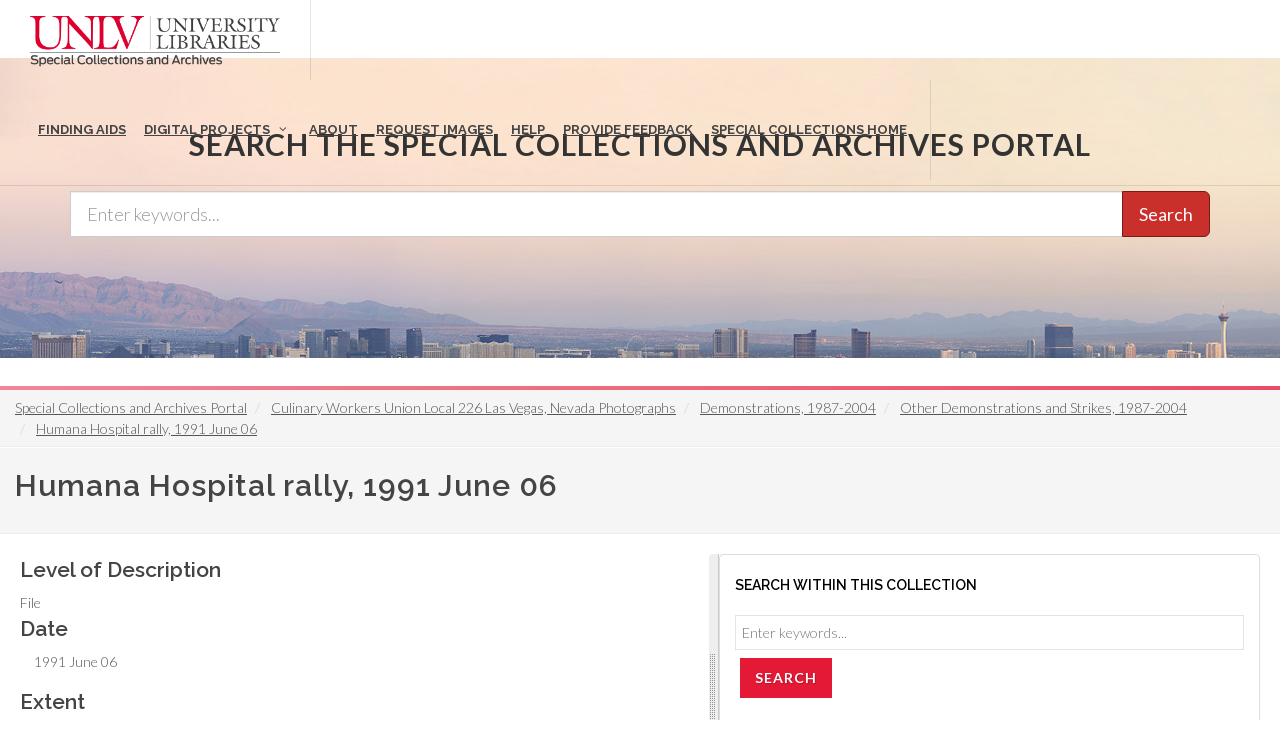

--- FILE ---
content_type: text/html; charset=UTF-8
request_url: https://special.library.unlv.edu/node/51060
body_size: 7637
content:
<!DOCTYPE html>
<html lang="en" dir="ltr" prefix="wgs84_pos: http://www.w3.org/2003/01/geo/wgs84_pos#  org: https://www.w3.org/TR/vocab-org/#org:  xs: http://www.w3.org/2001/XMLSchema#  relators: http://id.loc.gov/vocabulary/relators/  ldp: http://www.w3.org/ns/ldp#  dc11: http://purl.org/dc/elements/1.1/  dcterms: http://purl.org/dc/terms/  nfo: http://www.semanticdesktop.org/ontologies/2007/03/22/nfo/v1.1/  ebucore: http://www.ebu.ch/metadata/ontologies/ebucore/ebucore#  fedora: http://fedora.info/definitions/v4/repository#  owl: http://www.w3.org/2002/07/owl#  ore: http://www.openarchives.org/ore/terms/  rdf: http://www.w3.org/1999/02/22-rdf-syntax-ns#  rdau: http://rdaregistry.info/Elements/u/  islandora: http://islandora.ca/  pcdm: http://pcdm.org/models#  use: http://pcdm.org/use#  iana: http://www.iana.org/assignments/relation/  premis: http://www.loc.gov/premis/rdf/v1#  premis3: http://www.loc.gov/premis/rdf/v3/  co: http://purl.org/co/  content: http://purl.org/rss/1.0/modules/content/  dc: http://purl.org/dc/terms/  foaf: http://xmlns.com/foaf/0.1/  og: http://ogp.me/ns#  rdfs: http://www.w3.org/2000/01/rdf-schema#  schema: http://schema.org/  sioc: http://rdfs.org/sioc/ns#  sioct: http://rdfs.org/sioc/types#  skos: http://www.w3.org/2004/02/skos/core#  xsd: http://www.w3.org/2001/XMLSchema# ">
  <head>
    <meta charset="utf-8" />
<meta name="Generator" content="Drupal 10 (https://www.drupal.org)" />
<meta name="MobileOptimized" content="width" />
<meta name="HandheldFriendly" content="true" />
<meta name="viewport" content="width=device-width, initial-scale=1.0" />
<link rel="alternate" hreflang="en" href="https://special.library.unlv.edu/node/51060" />
<link rel="canonical" href="https://special.library.unlv.edu/node/51060" />
<link rel="shortlink" href="https://special.library.unlv.edu/node/51060" />
<script src="/sites/default/files/google_tag/primary/google_tag.script.js?t97dh1" defer></script>

          <title>Humana Hospital rally, 1991 June 06 | UNLV Special Collections Portal</title>
        <link rel="stylesheet" media="all" href="/themes/contrib/stable/css/system/components/progress.module.css?t97dh1" />
<link rel="stylesheet" media="all" href="/themes/contrib/stable/css/system/components/ajax-progress.module.css?t97dh1" />
<link rel="stylesheet" media="all" href="/themes/contrib/stable/css/system/components/align.module.css?t97dh1" />
<link rel="stylesheet" media="all" href="/themes/contrib/stable/css/system/components/fieldgroup.module.css?t97dh1" />
<link rel="stylesheet" media="all" href="/themes/contrib/stable/css/system/components/container-inline.module.css?t97dh1" />
<link rel="stylesheet" media="all" href="/themes/contrib/stable/css/system/components/clearfix.module.css?t97dh1" />
<link rel="stylesheet" media="all" href="/themes/contrib/stable/css/system/components/details.module.css?t97dh1" />
<link rel="stylesheet" media="all" href="/themes/contrib/stable/css/system/components/hidden.module.css?t97dh1" />
<link rel="stylesheet" media="all" href="/themes/contrib/stable/css/system/components/item-list.module.css?t97dh1" />
<link rel="stylesheet" media="all" href="/themes/contrib/stable/css/system/components/js.module.css?t97dh1" />
<link rel="stylesheet" media="all" href="/themes/contrib/stable/css/system/components/nowrap.module.css?t97dh1" />
<link rel="stylesheet" media="all" href="/themes/contrib/stable/css/system/components/position-container.module.css?t97dh1" />
<link rel="stylesheet" media="all" href="/themes/contrib/stable/css/system/components/reset-appearance.module.css?t97dh1" />
<link rel="stylesheet" media="all" href="/themes/contrib/stable/css/system/components/resize.module.css?t97dh1" />
<link rel="stylesheet" media="all" href="/themes/contrib/stable/css/system/components/system-status-counter.css?t97dh1" />
<link rel="stylesheet" media="all" href="/themes/contrib/stable/css/system/components/system-status-report-counters.css?t97dh1" />
<link rel="stylesheet" media="all" href="/themes/contrib/stable/css/system/components/system-status-report-general-info.css?t97dh1" />
<link rel="stylesheet" media="all" href="/themes/contrib/stable/css/system/components/tablesort.module.css?t97dh1" />
<link rel="stylesheet" media="all" href="/themes/contrib/stable/css/views/views.module.css?t97dh1" />
<link rel="stylesheet" media="all" href="/themes/special_theme_old/includes/animate/animate.css?t97dh1" />
<link rel="stylesheet" media="all" href="/themes/special_theme_old/css/archivesspace.css?t97dh1" />
<link rel="stylesheet" media="all" href="/themes/special_theme_old/includes/bootstrap/css/bootstrap.min.css?t97dh1" />
<link rel="stylesheet" media="all" href="/themes/special_theme_old/includes/flexslider/css/flexslider.css?t97dh1" />
<link rel="stylesheet" media="all" href="/themes/special_theme_old/includes/fontawesome/css/font-awesome.css?t97dh1" />
<link rel="stylesheet" media="all" href="//fonts.googleapis.com/css?family=Lato:300,400,400italic,600,700|Raleway:300,400,500,600,700|Crete+Round:400italic" />
<link rel="stylesheet" media="all" href="/themes/special_theme_old/css/global.css?t97dh1" />
<link rel="stylesheet" media="all" href="/themes/special_theme_old/css/media.css?t97dh1" />
<link rel="stylesheet" media="all" href="/themes/special_theme_old/css/bootstrap.css?t97dh1" />
<link rel="stylesheet" media="all" href="/themes/special_theme_old/css/style.css?t97dh1" />
<link rel="stylesheet" media="all" href="/themes/special_theme_old/css/additional-styles.css?t97dh1" />
<link rel="stylesheet" media="all" href="/themes/special_theme_old/css/animate.css?t97dh1" />
<link rel="stylesheet" media="all" href="/themes/special_theme_old/css/colors.css?t97dh1" />
<link rel="stylesheet" media="all" href="/themes/special_theme_old/css/dark.css?t97dh1" />
<link rel="stylesheet" media="all" href="/themes/special_theme_old/css/font-icons.css?t97dh1" />
<link rel="stylesheet" media="all" href="/themes/special_theme_old/css/magnific-popup.css?t97dh1" />
<link rel="stylesheet" media="all" href="/themes/special_theme_old/css/responsive.css?t97dh1" />
<link rel="stylesheet" media="all" href="/themes/special_theme_old/includes/owl/assets/owl.carousel.css?t97dh1" />
<link rel="stylesheet" media="all" href="/themes/special_theme_old/includes/owl/assets/owl.theme.default.min.css?t97dh1" />
<link rel="stylesheet" media="all" href="/themes/special_theme_old/includes/smartmenus/sm-core-css.css?t97dh1" />

    
    <script src="https://challenges.cloudflare.com/turnstile/v0/api.js" async defer></script>
  </head>
  <body class="stretched"  class="path-node not-front page-node-type-archival-object">
    <a class="skip-to-content-link" href="#main-content">
      Skip to main content
    </a>
        <noscript><iframe src="https://www.googletagmanager.com/ns.html?id=GTM-M3FGH7Q" height="0" width="0" style="display:none;visibility:hidden"></iframe></noscript>
      <div class="dialog-off-canvas-main-canvas" data-off-canvas-main-canvas>
    

<!-- Document Wrapper ============================================= -->
	<div id="wrapper" class="clearfix">
	<!-- Header ============================================= -->
		<header id="header" class="full-header transparent-header" data-sticky-class="not-dark">
			<div id="header-wrap">
				<div class="container clearfix">
        	<!-- Logo ============================================= -->
					<div id="logo">
						<a href="/" class="standard-logo" data-dark-logo="/themes/special_theme/images/logo.png"><img src="/themes/special_theme/images/logo.png" alt="UNLV Special Collections and Archives"></a>
						<a href="/" class="retina-logo" data-dark-logo="/themes/special_theme/images/logo.png"><img src="/themes/special_theme/images/logo.png" alt="UNLV Special Collections and Archives"></a>
					</div><!-- #logo end -->
					<!-- Primary Navigation ============================================= -->
 					<div id="primary-menu-trigger" tabindex="0" role="button" aria-label="navigation menu"><i class="icon-reorder" aria-hidden="true"></i></div>
						  <div class="region region-primary-menu">
    <nav role="navigation" aria-labelledby="block-drupal8-parallax-theme-main-menu-menu" id="block-drupal8-parallax-theme-main-menu">
            
  <h2 class="visually-hidden" id="block-drupal8-parallax-theme-main-menu-menu">Main navigation</h2>
  

        
        <!-- Primary Navigation ============================================= -->
    <nav id="primary-menu" class="with-arrows">
                  <ul>
                                <li><a href="/archival-collections"><div>Finding Aids</div></a>
                                    </li>
                        <li class="mega-menu"><a href="/digital-projects"><div>Digital Projects</div></a>
        <div class="mega-menu-content clearfix">
                                                                        <ul class="mega-menu-column col-md-3">
                    <li><a href="/aae"><div><i class="icon-arrow-right2"></i>African American Experience in Las Vegas</div></a></li>
                                                                <li><a href="/collections/saladino"><div><i class="icon-arrow-right2"></i>Charles Saladino Landscape Architecture Collection</div></a></li>
                                                                <li><a href="/collections/cwu"><div><i class="icon-arrow-right2"></i>Culinary Union Photograph Collection</div></a></li>
                                                                <li><a href="/collections/dino"><div><i class="icon-arrow-right2"></i>Dino at the Sands</div></a></li>
                                                                <li><a href="/skyline"><div><i class="icon-arrow-right2"></i>Dreaming the Skyline</div></a></li>
                                                                <li><a href="/search?keys=&amp;f%5B0%5D=digital_project%3AEntertainment"><div><i class="icon-arrow-right2"></i>Entertainment</div></a></li>
                                  </ul>
                                            <ul class="mega-menu-column col-md-3">
                    <li><a href="/collections/historic-landscape"><div><i class="icon-arrow-right2"></i>Historic Landscape of Nevada</div></a></li>
                                                                <li><a href="/collections/hoover-dam"><div><i class="icon-arrow-right2"></i>Hoover Dam</div></a></li>
                                                                <li><a href="/collections/jsc"><div><i class="icon-arrow-right2"></i>Jamey Stillings</div></a></li>
                                                                <li><a href="/collections/menus"><div><i class="icon-arrow-right2"></i>Menus: The Art of Dining</div></a></li>
                                                                <li><a href="/ntsohp"><div><i class="icon-arrow-right2"></i>Nevada Test Site Oral History Project</div></a></li>
                                                                <li><a href="/collections/newspapers"><div><i class="icon-arrow-right2"></i>Newspapers</div></a></li>
                                  </ul>
                                            <ul class="mega-menu-column col-md-3">
                    <li><a href="/search?keys=&amp;f%5B0%5D=material_type%3Aoral%20histories%20%28literary%20works%29"><div><i class="icon-arrow-right2"></i>Oral Histories Collection</div></a></li>
                                                                <li><a href="/search?keys=&amp;f%5B0%5D=material_type%3Aphotographs&amp;display=grid"><div><i class="icon-arrow-right2"></i>Photograph Collections</div></a></li>
                                                                <li><a href="/rebelyell"><div><i class="icon-arrow-right2"></i>Rebel Yell Newspaper</div></a></li>
                                                                <li><a href="/collections/showgirls"><div><i class="icon-arrow-right2"></i>Showgirls</div></a></li>
                                                                <li><a href="/boomtown"><div><i class="icon-arrow-right2"></i>Southern Nevada: The Boomtown Years 1900-1925</div></a></li>
                                                                <li><a href="/collections/maps"><div><i class="icon-arrow-right2"></i>Southern Nevada History in Maps</div></a></li>
                                  </ul>
                                            <ul class="mega-menu-column col-md-3">
                    <li><a href="/jewishheritage"><div><i class="icon-arrow-right2"></i>Southern Nevada Jewish Heritage Project</div></a></li>
                                                                <li><a href="/search?keys=&amp;f%5B0%5D=digital_project%3AUNLV%20CSUN%20Minutes"><div><i class="icon-arrow-right2"></i>UNLV CSUN Records</div></a></li>
                                                                <li><a href="/search?keys=&amp;f%5B0%5D=archival_collection%3AUnion%20Pacific%20Railroad%20Collection&amp;f%5B1%5D=type%3ADigital%20Object"><div><i class="icon-arrow-right2"></i>Union Pacific Railroad Water Documents</div></a></li>
                                                                <li><a href="/collections/box"><div><i class="icon-arrow-right2"></i>Walking Box Ranch Collection</div></a></li>
                                                                <li><a href="/collections/hughes"><div><i class="icon-arrow-right2"></i>Welcome Home Howard</div></a></li>
                                  </ul>
              
                      </li>
                                  <li><a href="/about"><div>About</div></a>
                                    </li>
                                  <li><a href="/request-images"><div>Request Images</div></a>
                                    </li>
                                  <li><a href="/help"><div>Help</div></a>
                                    </li>
                                  <li><a href="https://airtable.com/shrWw2un7XqhpVlAq"><div>Provide Feedback</div></a>
                                    </li>
                                  <li><a href="https://www.library.unlv.edu/speccol/"><div>Special Collections Home</div></a>
                                    </li>
                  </ul>
    </nav><!-- #primary-menu end -->
  


  </nav>

  </div>

				</div>
			</div>
		</header><!-- #header end -->
				<section id="slider" class="slider-parallax" style="background: url('/themes/special_theme/images/h3.jpg'); background-size: cover;" data-height-lg="300" data-height-md="300" data-height-sm="300" data-height-xs="200" data-height-xxs="200">
			<div class="slider-parallax-inner">
				<div class="container clearfix">
					<div class="vertical-middle center">
					            <div class="container">
              <div class="heading-block bottommargin-sm nobottomborder"><h2 class="h4">Search the Special Collections and Archives Portal</h2></div>
              <form action="/search" id="views-exposed-form-solr-search-content-page-1" method="get" role="form" class="bottommargin-xs" accept-charset="UTF-8" title="Search">
                <div class="input-group input-group-lg">
                  <label style="display: none;" for="edit-keys">Search</label>
                  <input title="search box" type="text" id="edit-keys" name="keys" class="form-control" placeholder="Enter keywords...">
                  <span class="input-group-btn"><button class="btn btn-danger" type="submit" id="edit-submit-solr-search-content">Search</button></span>
                </div>
              </form>
            </div>
										</div>
				</div>
			</div>
		</section>
		      		<!-- Breadcrumbs -->
		<div class="color-line"></div>
		    <section id="breadcrumbs">
			<div class="container-fluid clearfix">
				  <div class="region region-breadcrumb">
    <div id="block-drupal8-parallax-theme-breadcrumbs" class="block block-system block-system-breadcrumb-block">
  
      
      <div class="content">
        <nav class="breadcrumb" role="navigation" aria-labelledby="system-breadcrumb">
    <h2 id="system-breadcrumb" class="visually-hidden">Breadcrumb</h2>
    <ol class="breadcrumb">
          <li>
                  <a href="/">Special Collections and Archives Portal</a>
              </li>
          <li>
                  <a href="/ark%3A/62930/f16g7f">Culinary Workers Union Local 226 Las Vegas, Nevada Photographs</a>
              </li>
          <li>
                  <a href="/node/50596">Demonstrations, 1987-2004</a>
              </li>
          <li>
                  <a href="/node/50601">Other Demonstrations and Strikes, 1987-2004</a>
              </li>
          <li>
                  <a href="/node/51060">Humana Hospital rally, 1991 June 06</a>
              </li>
        </ol>
  </nav>

    </div>
  </div>

  </div>

			</div>
		</section>
		<!-- breadcrumbs -->
      		<!-- Content ============================================= -->

<a name="main-content" id="main-content"></a>

<!-- Start: Slider -->
  <!-- End: Slider -->


<!-- Start: Home page message -->
  <!--End: Home page message -->

<!-- TEMP BANNER: REMOVE LATER -->
  <!-- END TEMP BANNER -->

<!-- Start: xxx -->
<div class="parallax-widget one">
  <div class="parallax-region- wow">

          <div class="container">
        <div class="row">
          <div class="col-md-12">
              <div class="region region-highlighted">
    <div data-drupal-messages-fallback class="hidden"></div>

  </div>

          </div>
        </div>
      </div>
    
          <div id="page-title">
        <div id="page-title-inner">
          <div class="container-fluid">
            <div class="row">
              <div class="col-md-12">
                  <div class="region region-page-title">
    <div id="block-drupal8-parallax-theme-page-title" class="block block-core block-page-title-block">
  
      
      <div class="content">
      
  <h1 class="page-title">Humana Hospital rally, 1991 June 06</h1>


    </div>
  </div>

  </div>

              </div>
            </div>
          </div>
        </div>
      </div>
    
    <div class="container-fluid">
      <div class="parallax-region">

        <div class="row layout">

          
                      <div class="content_layout">
              <div class="nobottommargin clearfix">   <div class="region region-content">
    <div id="block-drupal8-parallax-theme-content" class="block block-system block-system-main-block">
  
      
      <div class="content">
      <article data-history-node-id="51060" about="/node/51060" typeof="schema:ArchiveComponent" class="node node--type-archival-object node--view-mode-full">

  
      <span property="schema:name" content="Humana Hospital rally, 1991 June 06" class="hidden"></span>


  
  <div class="node__content">
    
  <div class="field field--name-field-archival-record-level field--type-list-string field--label-above">
    <h2 class="field__label">Level of Description</h2>
              <div class="field__item">File</div>
          </div>

  <div class="field field--name-field-as-date field--type-as-date field--label-above">
    <h2 class="field__label">Date</h2>
          <div class="field__items">
              <div property="schema:temporalCoverage" content="1991 June 06" class="field__item">1991 June 06</div>
              </div>
      </div>

  <div class="field field--name-field-as-extent field--type-as-extent field--label-above">
    <h2 class="field__label">Extent</h2>
          <div class="field__items">
              <div property="schema:materialExtent" class="field__item">1 Files</div>
              </div>
      </div>

  <div class="field field--name-field-archival-container field--type-archival-physical-instance field--label-above">
    <h2 class="field__label">Container</h2>
          <div class="field__items">
              <div class="field__item"><a href="/node/7250" hreflang="en">Box 11: Series I.</a>, </div>
              </div>
      </div>
<div class="views-element-container"><div class="view view-eva view-special-collections-call-slip view-id-special_collections_call_slip view-display-id-call_slip_eva js-view-dom-id-6fef0c2a2d83502cfefe70d340c6d98adda625b62d07bbcfdebc27ef11b72f8c">
  
    

      <header>
      <div class="field__label">To request this item in person:</div>
    </header>
  
  

      <div class="views-row">
    <div class="views-field views-field-nothing"><span class="field-content"><strong>Collection Number:</strong> PH-00382<br><strong>Collection Name:</strong> Culinary Workers Union Local 226 Las Vegas, Nevada Photographs<br><strong>Box/Folder:</strong> Box 11</span></div>
  </div>

  
  

  
  

  
  </div>
</div>
<details class="toggle js-form-wrapper form-wrapper" id="administrative-information"><summary role="button" aria-controls="administrative-information" aria-expanded="false">Administrative Information</summary><div class="details-wrapper">
    <div id="field-language-display"><div class="js-form-item form-item js-form-type-item form-type-item js-form-item- form-item-">
      <label>Language</label>
        English
        </div>
</div></div>
</details>

  </div>

</article>

    </div>
  </div>

  </div>
 </div>
            </div>
          
                      <div class="sidebar panel panel-default" id="sidebar_second">
              <div class="">   <div class="region region-sidebar-second">
    <div class="views-exposed-form block block-views block-views-exposed-filter-blockislandora-search-search" data-drupal-selector="views-exposed-form-islandora-search-search" id="block-islandora-search-form">
  
      <h2 class="title">Search within this collection</h2>
      
      <div class="content">
      <form action="/search" method="get" id="views-exposed-form-islandora-search-search" accept-charset="UTF-8">
  <div class="js-form-item form-item js-form-type-textfield form-type-textfield js-form-item-keys form-item-keys form-no-label">
        <input placeholder="Enter keywords..." data-drupal-selector="edit-keys" type="text" id="edit-keys" name="keys" value="" size="30" maxlength="128" class="form-text" />

        </div>
<input data-drupal-selector="edit-f-0" type="hidden" name="f[0]" value="archival_collection:Culinary Workers Union Local 226 Las Vegas, Nevada Photographs" />
<div data-drupal-selector="edit-actions" class="form-actions js-form-wrapper form-wrapper" id="edit-actions"><input class="btn btn-danger button js-form-submit form-submit" data-drupal-selector="edit-submit-islandora-search" type="submit" id="edit-submit-islandora-search" value="Search" />
</div>


</form>

    </div>
  </div>
<div class="views-element-container block block-views block-views-blockarchival-object-digital-object-block-1" id="block-views-block-archival-object-digital-object-block-1">
  
      <h2 class="title">View Online</h2>
      
      <div class="content">
      <div><div class="js-view-dom-id-530dfc459f7b4b29bae46867161777332920d168919f5a2dc136bfa088ea6336">
  
  
  

  
  
  

      <div class="views-row">
    <div class="views-field views-field-field-media-image"><div class="field-content">  <a href="/ark%3A/62930/d11n7xz03"><img loading="lazy" src="/sites/default/files/2020-03/242075_thumbnail.png" width="145" height="200" alt="Photographs of Humana Hospital rally, Culinary Union, Las Vegas (Nev.), 1991 June 06 (folder 1 of 1)" title="Photographs of Humana Hospital rally, Culinary Union, Las Vegas (Nev.), 1991 June 06 (folder 1 of 1)" typeof="foaf:Image" />
</a>
</div></div>
  </div>

    

  
  

  
  
</div>
</div>

    </div>
  </div>

  </div>
 </div>
            </div>
          
        </div>
      </div>
    </div>
  </div>
</div>
<!-- End: xxx -->

<!-- Start: Home page message -->
  <!--End: Home page message -->


<!-- Start: Home page message -->
  <!--End: Home page message -->


<!-- Start: Home page message -->
<!--End: Home page message -->


<!-- Start: Home page message -->
<!--End: Home page message -->


<!-- Start: Home page message -->
<!--End: Home page message -->
<!-- Collections Carousel only on the front page. -->
<!-- Start: Footer Menu -->
<!-- End: Footer Menu -->


<!-- Start: Copyright -->
	<footer class="page-footer">
		<div class="container">
			<div class="row">
				<div class="color-line"></div>
				<div class="content-wrap nobottompadding">
					<!-- Start: Footer blocks -->
					<div class="container clearfix">
						<div class="equal">
							<div class="col_one_fourth panel-default"><div id="block-specialcollectionsfooter1" class="block block-block-content block-block-contentb9262100-f4f0-483c-8624-547dbdbbc2b3">
  
      
      <div class="content">
      
            <div class="clearfix text-formatted field field--name-body field--type-text-with-summary field--label-hidden field__item"><div class="panel-heading">
<h2 class="panel-title"><i class="icon-book3">&nbsp;</i> Special Collections</h2>
</div>

<div class="panel-body"><span class="bold">4505 South Maryland Pkwy.</span><br>
Box 457010<br>
Las Vegas, Nevada<br>
89154-7010<br>
<br>
<a href="https://www.library.unlv.edu/speccol">Library Site &nbsp;</a><br>
702-895-2234</div>
</div>
      
    </div>
  </div>
</div>
							<div class="col_one_fourth panel-default"><div id="block-specialcollectionsfooter2" class="block block-block-content block-block-contentbec52ed9-f952-405e-8931-6df6eb25ac47">
  
      
      <div class="content">
      
            <div class="clearfix text-formatted field field--name-body field--type-text-with-summary field--label-hidden field__item"><div class="panel-body"><a href="https://www.google.com/maps/place/Lied+Library/@36.1071887,-115.1446077,17z/data=!3m1!4b1!4m5!3m4!1s0x80c8c5aa885d5409:0xe9db91454584497d!8m2!3d36.1071887!4d-115.142419"><img alt="Lied Library map" src="/themes/drupal8_parallax_theme/images/lied-map.jpg"></a><br>
&nbsp;
<h2 class="h5">More Information</h2>

<ul class="iconlist nobottommargin">
	<li><a href="https://cal.library.unlv.edu">Future Library Hours</a></li>
	<li><a href="https://unlv.campusdish.com/Locations/TheCoffeeBeanAndTeaLeaf.aspx">Book 'n Bean Hours</a></li>
	<li><a href="http://www.unlv.edu/parking">Parking Information</a></li>
</ul>
</div>
</div>
      
    </div>
  </div>
</div>
							<div class="col_one_fourth panel-default"><div id="block-specialcollectionsfooter3" class="block block-block-content block-block-content25338880-8469-4a67-b924-8fb18ee683e3">
  
      
      <div class="content">
      
            <div class="clearfix text-formatted field field--name-body field--type-text-with-summary field--label-hidden field__item"><div class="panel-heading">
<h2 class="panel-title"><i class="icon-phone2">&nbsp;</i> Contact</h2>
</div>

<div class="panel-body">
<h3 class="h5">Ask Us!</h3>

<ul class="iconlist nobottommargin">
	<li><a href="http://v2.libanswers.com/chati.php?iid=1222&amp;hash=80a280612041833794463fe234cab005&amp;online=true&amp;referer_title=UNLV%20Libraries%20-%20Ask%20Us&amp;referer=http%3A%2F%2Fask.library.unlv.edu%2F"><i class="icon-comment2">&nbsp;</i>Chat</a></li>
	<li><i class="icon-phone2">&nbsp;</i>Text: 702-945-0822</li>
	<li><i class="icon-phone3">&nbsp;</i>Phone: 702-895-2111</li>
	<li><a href="http://library.unlv.edu/ask/email.php"><i class="icon-email3">&nbsp;</i>Email</a></li>
</ul>
&nbsp;

<h3 class="h5">Social Media</h3>

<ul class="iconlist nobottommargin">
	<li><a href="https://www.facebook.com/unlvspecialcollections"><i class="icon-facebook">&nbsp;</i>Facebook</a></li>
	<li><a href="https://twitter.com/unlvsc"><i class="icon-twitter2">&nbsp;</i>Twitter</a></li>
	<li><a href="http://www.youtube.com/user/unlvlibraries"><i class="icon-youtube">&nbsp;</i>YouTube</a></li>
	<li><a href="http://instagram.com/unlvspeccoll"><i class="icon-instagram2">&nbsp;</i>Instagram</a></li>
	<li><a href="https://www.library.unlv.edu/about/social-media">All Social Media</a></li>
</ul>
</div>
</div>
      
    </div>
  </div>
</div>
							<div class="col_one_fourth col_last panel-default"><div id="block-specialcollectionsfooter4" class="block block-block-content block-block-content61ad61fa-9cd9-499c-8a15-25fd81365b20">
  
      
      <div class="content">
      
            <div class="clearfix text-formatted field field--name-body field--type-text-with-summary field--label-hidden field__item"><div class="panel-heading">
<h2 class="panel-title"><i class="icon-info-sign">&nbsp;</i> More Info</h2>
</div>

<div class="panel-body">
<h3 class="h5">Directories</h3>

<ul class="iconlist nobottommargin">
	<li><a href="https://www.library.unlv.edu/about/staff#librarian-subject">Librarians by Subject</a></li>
	<li><a href="https://www.library.unlv.edu/about/staff">Staff Directory</a></li>
</ul>

<h3 class="h5">Employment</h3>

<ul class="iconlist nobottommargin">
	<li><a href="https://www.library.unlv.edu/employment">Full Time</a></li>
	<li><a href="https://www.library.unlv.edu/employment/student.html">Student</a></li>
</ul>

<h3 class="h5">Feedback</h3>

<ul class="iconlist nobottommargin">
	<li><a href="/ask/email.php">Questions or feedback</a></li>
</ul>

<h3 class="h5">Accessibility</h3>

<ul class="iconlist nobottommargin">
	<li><a href="https://www.library.unlv.edu/accessibility_disabilities">Accessibility</a></li>
</ul>
</div>
</div>
      
    </div>
  </div>
</div>
						</div>
						<div class="clear"></div>
					</div>
					<!-- End: Footer blocks -->
					<!-- Start: Copyright -->
					<div id="copyrights">
						<div class="container clearfix">
							<div class="col_half" style="padding-left:10%;"> © 2026 University of Nevada, Las Vegas<br></div>
              <div class="col_half" style="padding-left:10%;"><a href="https://special.library.unlv.edu/user/login">Login</a><br></div>
						</div>
					</div>
					<!-- End: Copyright -->
				</div><!-- #content-wrap end -->
				<!-- Go To Top ============================================= -->
				<div id="gotoTop" class="icon-angle-up fadeIn animated"></div>
			</div>
		</div>
	</footer>
</div>

  </div>

    
    <script type="application/json" data-drupal-selector="drupal-settings-json">{"path":{"baseUrl":"\/","pathPrefix":"","currentPath":"node\/51060","currentPathIsAdmin":false,"isFront":false,"currentLanguage":"en"},"pluralDelimiter":"\u0003","suppressDeprecationErrors":true,"ajaxPageState":{"libraries":"eJx1kMEKwzAMQ3-oa677m-Ik3hqw42A7bff3K9vZF4GkBwIVUUxV5wBaixDBMFz-_rkNULija_MdGRP0xuBxrWVvB5oNKCGURdxcYUTAi_AyahU1JKQ7nGjC4cqbJAM9ivCQjt0tAuWkqDIGdcY-bbGPOXLKcH9zNDwt_XRlqZPwC42wf20","theme":"drupal8_parallax_theme","theme_token":null},"ajaxTrustedUrl":{"\/search":true},"field_group":{"details":{"mode":"default","context":"view","settings":{"classes":"toggle","id":"administrative-information","open":false,"description":"","required_fields":false}}},"user":{"uid":0,"permissionsHash":"1e0fb9930a8f45a06a2c9498253b9064872675b92ca604c7e3160d98d60ae899"}}</script>
<script src="/core/assets/vendor/jquery/jquery.min.js?v=3.7.1"></script>
<script src="/core/assets/vendor/once/once.min.js?v=1.0.1"></script>
<script src="/core/misc/drupalSettingsLoader.js?v=10.4.5"></script>
<script src="/core/misc/drupal.js?v=10.4.5"></script>
<script src="/core/misc/drupal.init.js?v=10.4.5"></script>
<script src="/core/misc/debounce.js?v=10.4.5"></script>
<script src="/core/assets/vendor/tabbable/index.umd.min.js?v=6.2.0"></script>
<script src="/core/misc/form.js?v=10.4.5"></script>
<script src="/core/misc/details-summarized-content.js?v=10.4.5"></script>
<script src="/core/misc/details-aria.js?v=10.4.5"></script>
<script src="/core/misc/details.js?v=10.4.5"></script>
<script src="/themes/special_theme_old/includes/animate/wow.min.js?v=1.x"></script>
<script src="/themes/special_theme_old/js/archivesspace.js?t97dh1"></script>
<script src="https://cdnjs.cloudflare.com/ajax/libs/split.js/1.5.11/split.min.js"></script>
<script src="/core/misc/progress.js?v=10.4.5"></script>
<script src="/core/assets/vendor/loadjs/loadjs.min.js?v=4.3.0"></script>
<script src="/core/misc/announce.js?v=10.4.5"></script>
<script src="/core/misc/message.js?v=10.4.5"></script>
<script src="/core/misc/ajax.js?v=10.4.5"></script>
<script src="/themes/contrib/stable/js/ajax.js?v=10.4.5"></script>
<script src="/themes/special_theme_old/includes/bootstrap/js/bootstrap.min.js?v=1.x"></script>
<script src="/themes/special_theme_old/includes/flexslider/js/jquery.flexslider-min.js?v=1.x"></script>
<script src="/themes/special_theme_old/js/custom.js?t97dh1"></script>
<script src="/themes/special_theme_old/js/functions.js?t97dh1"></script>
<script src="/themes/special_theme_old/js/plugins.js?t97dh1"></script>
<script src="/themes/special_theme_old/js/search.js?t97dh1"></script>
<script src="/themes/special_theme_old/includes/owl/owl.carousel.min.js?v=1.x"></script>
<script src="/themes/special_theme_old/includes/smartmenus/jquery.smartmenus.min.js?v=1.x"></script>

  </body>
</html>


--- FILE ---
content_type: text/css
request_url: https://special.library.unlv.edu/themes/special_theme_old/css/archivesspace.css?t97dh1
body_size: 1565
content:
#page-title h1 {
  text-transform: none;
}


h3.top-containers-list-title {
  text-transform: none;
}

p {
  margin-bottom: 15px;
}

.node__content .field__label {
  color: #444;
  font-weight: 600;
  line-height: 1.5;
  font-family: 'Raleway', sans-serif;
  margin: 0 0 7px 0;
  font-size: 21px;
}

.field__items {
  margin-left: 0em;
}

.node__content .field--type-text-long .field__item,
.node__content .field--type-text-long .field__items {
  margin-left: 0px;
}

.field--name-field-repository .node--type-repository h2 {
  text-transform: none;
  font-size: 1em;
  margin-bottom: 1em;
}

details.toggle {
  border-bottom: 1px solid #EEE;
  padding-bottom: 12px;
  margin-bottom: 12px;
}

details.toggle > summary {
  list-style: none;
  font-weight: bold;
  font-size: 15px;
  color: #444;
  &:hover {
    color: #CF1732;
  }
}
details.toggle > summary::-webkit-details-marker {
  display: none;
}

.details-title {
  margin: 0;
  font-size: 15px;
  font-weight: bold;
  color: #444;
  cursor: pointer;
}

.details-wrapper {
  display: block;
  position: relative;
  padding: 10px 0 0 24px;
}

#additional-description .details-title::before {
  content: "\e70c"; //Plus sign
}
#administrative-information .details-title::before {
  content: "\e710"; //Question sign
}
#subjects .details-title::before {
  content: "\e616"; //Tag
}
#repository-details .details-title::before {
  content: "\e62a"; //Map marker
}

.details-title:before {
  padding-right: 1em;
  display: inline-block;
  font-family: 'font-icons';
  speak: none;
  font-style: normal;
  font-weight: normal;
  font-variant: normal;
  text-transform: none;
  line-height: inherit;
  -webkit-font-smoothing: antialiased;
}

/** sidebar slider **/

.content_layout {
  position: relative;
  float: left;
  padding-right: 15px;
}

.sidebar {
  margin-right: 0px;
  padding: 15px;
}

@media (min-width: 992px) {
  #sidebar.resizable-sidebar {
    position: relative;
    padding-left: 12px
  }
  #sidebar.resizable-sidebar .resizable-sidebar-handle {
    background-color: #EEE;
    position: absolute;
    height: 100%;
    width: 8px;
    top: 0;
    left: 0;
    cursor: ew-resize;
    background-image: url(images/sidebar_drag_handle.png);
    background-repeat: no-repeat;
    background-position: 1px center;
    border-right: 1px solid #CCC
  }
}

@media (max-width: 991px) {
  .row.has-resizable-content>.col-sm-9,
  .row.has-resizable-content>.resizable-sidebar {
    width: inherit !important
  }
}

.split,
.gutter.gutter-horizontal {
  float: left;
}

.gutter.gutter-horizontal {
  background-color: #EEE;
  border-radius: 4px 0px 0px 4px;
  min-height: 300px;
  width: 8px;
  cursor: ew-resize;
  background-image: url(images/sidebar_drag_handle.png);
  background-repeat: no-repeat;
  background-position: 1px center;
  border-right: 1px solid #CCC
}

/** Inventory sidebar block **/

.sidebar .region h2.title{
  padding: 5px 0;
  margin: 0;
  color: black;
}

#views-exposed-form-islandora-search-search {
  margin:0px;
}

#views-exposed-form-islandora-search-search .form-item, 
#views-exposed-form-islandora-search-search .form-actions {
    margin-top: .25em;
    margin-bottom: .25em;
}

input#edit-keys{
  width:100%;
}

.nav-menu-list-style {
  list-style: none;
  margin: 0px;
  min-height:20px;
  padding: 0px;
  margin-bottom:20px;
  background-color:#f5f5f5;
  border:1px solid #999;
  box-sizing: border-box;
  -webkit-border-radius:4px;
  -moz-border-radius:4px;
  border-radius:4px;
  -webkit-box-shadow:inset 0 1px 1px rgba(0, 0, 0, 0.05);
  -moz-box-shadow:inset 0 1px 1px rgba(0, 0, 0, 0.05);
  box-shadow:inset 0 1px 1px rgba(0, 0, 0, 0.05)
}

ol.nav-menu-list-style > li {
  position: relative;
  list-style: none;
}

ol.nav-menu-list-style li label {
  border-top: 1px solid #FFFFFF;
  border-bottom: 1px solid #e8e8e8;
  display: block;
  margin: 0;
  line-height: 2em;
  padding: 0 8px;
  font-weight: 600;
  letter-spacing: normal;
  white-space: nowrap;
  overflow: hidden;
  text-overflow: ellipsis;
  text-transform: none;
}

.icon-as-collection:before {
  content: "\e601";
}
.icon-as-series:before {
  content: "\e602";
}
.icon-as-subseries:before {
  content: "\e602";
}
.icon-as-file:before {
  content: "\e643";
}
.icon-as-item:before {
  content: "\e63e";
}
.icon-as-otherlevel:before {
  content: "\e602";
}

#block-views-block-as-ao-children-block-2 div div nav ul {
    list-style: none;
    padding: 0;
    margin: 0;
    text-align: center;
}
#block-views-block-as-ao-children-block-2 div div nav ul li {
    list-style: none;
    display: inline;
    padding: .5em;
}

#block-views-block-archival-object-digital-object-block-1 div {
  text-align: center;
}

.note_chronology dl dd{
  margin-left: 2em;
  margin-bottom: auto;
}

.note_chronology dl dt{
  margin-top: 1em;
}

/** Top Container **/
.view-archival-container-list-eva h3 {
  margin-bottom: 0;
}
.view-archival-container-list-eva ol {
  margin-bottom: 1em;
  margin-left: 2em;
  list-style: none;
}
.view-archival-container-list-eva ol li {
  list-style: none;
}
